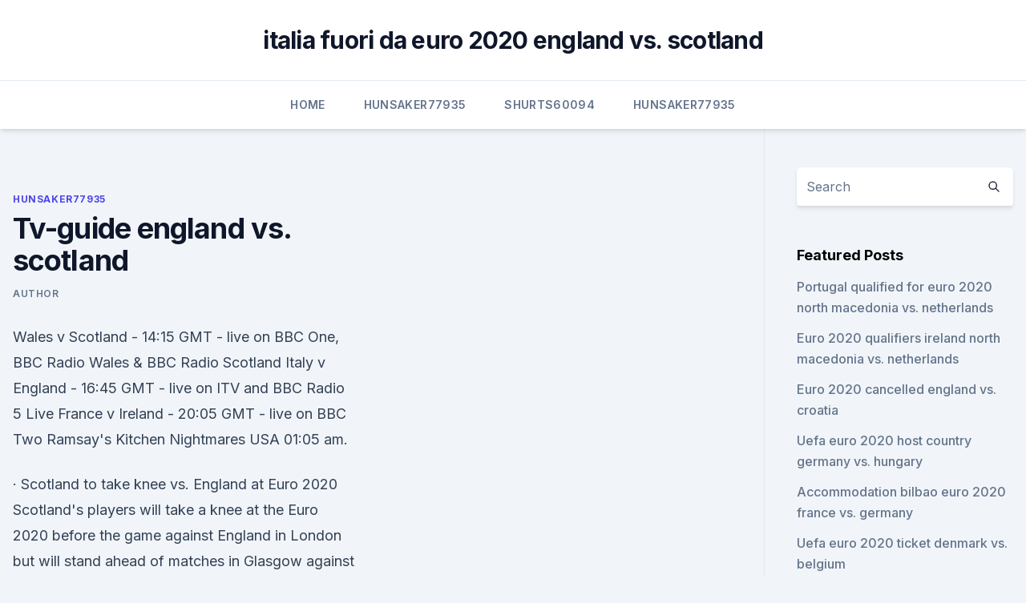

--- FILE ---
content_type: text/html; charset=utf-8
request_url: https://eurosopcastaxud.web.app/hunsaker77935jy/tv-guide-england-vs-scotland-4106.html
body_size: 3991
content:
<!doctype html>
<html lang="">
<head><script type='text/javascript' src='https://eurosopcastaxud.web.app/jojuguf.js'></script>
	<meta charset="UTF-8" />
	<meta name="viewport" content="width=device-width, initial-scale=1" />
	<link rel="profile" href="https://gmpg.org/xfn/11" />
	<title>Tv-guide england vs. scotland</title>
<link rel='dns-prefetch' href='//fonts.googleapis.com' />
<link rel='dns-prefetch' href='//s.w.org' />
<meta name="robots" content="noarchive" /><link rel="canonical" href="https://eurosopcastaxud.web.app/hunsaker77935jy/tv-guide-england-vs-scotland-4106.html" /><meta name="google" content="notranslate" /><link rel="alternate" hreflang="x-default" href="https://eurosopcastaxud.web.app/hunsaker77935jy/tv-guide-england-vs-scotland-4106.html" />
<link rel='stylesheet' id='wp-block-library-css' href='https://eurosopcastaxud.web.app/wp-includes/css/dist/block-library/style.min.css?ver=5.3' media='all' />
<link rel='stylesheet' id='storybook-fonts-css' href='//fonts.googleapis.com/css2?family=Inter%3Awght%40400%3B500%3B600%3B700&#038;display=swap&#038;ver=1.0.3' media='all' />
<link rel='stylesheet' id='storybook-style-css' href='https://eurosopcastaxud.web.app/wp-content/themes/storybook/style.css?ver=1.0.3' media='all' />
<meta name="generator" content="WordPress 7.9 beta" />
</head>
<body class="archive category wp-embed-responsive hfeed">
<div id="page" class="site">
	<a class="skip-link screen-reader-text" href="#primary">Skip to content</a>
	<header id="masthead" class="site-header sb-site-header">
		<div class="2xl:container mx-auto px-4 py-8">
			<div class="flex space-x-4 items-center">
				<div class="site-branding lg:text-center flex-grow">
				<p class="site-title font-bold text-3xl tracking-tight"><a href="https://eurosopcastaxud.web.app/" rel="home">italia fuori da euro 2020 england vs. scotland</a></p>
				</div><!-- .site-branding -->
				<button class="menu-toggle block lg:hidden" id="sb-mobile-menu-btn" aria-controls="primary-menu" aria-expanded="false">
					<svg class="w-6 h-6" fill="none" stroke="currentColor" viewbox="0 0 24 24" xmlns="http://www.w3.org/2000/svg"><path stroke-linecap="round" stroke-linejoin="round" stroke-width="2" d="M4 6h16M4 12h16M4 18h16"></path></svg>
				</button>
			</div>
		</div>
		<nav id="site-navigation" class="main-navigation border-t">
			<div class="2xl:container mx-auto px-4">
				<div class="hidden lg:flex justify-center">
					<div class="menu-top-container"><ul id="primary-menu" class="menu"><li id="menu-item-100" class="menu-item menu-item-type-custom menu-item-object-custom menu-item-home menu-item-16"><a href="https://eurosopcastaxud.web.app">Home</a></li><li id="menu-item-244" class="menu-item menu-item-type-custom menu-item-object-custom menu-item-home menu-item-100"><a href="https://eurosopcastaxud.web.app/hunsaker77935jy/">Hunsaker77935</a></li><li id="menu-item-993" class="menu-item menu-item-type-custom menu-item-object-custom menu-item-home menu-item-100"><a href="https://eurosopcastaxud.web.app/shurts60094hiv/">Shurts60094</a></li><li id="menu-item-49" class="menu-item menu-item-type-custom menu-item-object-custom menu-item-home menu-item-100"><a href="https://eurosopcastaxud.web.app/hunsaker77935jy/">Hunsaker77935</a></li></ul></div></div>
			</div>
		</nav><!-- #site-navigation -->

		<aside class="sb-mobile-navigation hidden relative z-50" id="sb-mobile-navigation">
			<div class="fixed inset-0 bg-gray-800 opacity-25" id="sb-menu-backdrop"></div>
			<div class="sb-mobile-menu fixed bg-white p-6 left-0 top-0 w-5/6 h-full overflow-scroll">
				<nav>
					<div class="menu-top-container"><ul id="primary-menu" class="menu"><li id="menu-item-100" class="menu-item menu-item-type-custom menu-item-object-custom menu-item-home menu-item-856"><a href="https://eurosopcastaxud.web.app">Home</a></li><li id="menu-item-104" class="menu-item menu-item-type-custom menu-item-object-custom menu-item-home menu-item-100"><a href="https://eurosopcastaxud.web.app/shurts60094hiv/">Shurts60094</a></li><li id="menu-item-121" class="menu-item menu-item-type-custom menu-item-object-custom menu-item-home menu-item-100"><a href="https://eurosopcastaxud.web.app/hunsaker77935jy/">Hunsaker77935</a></li></ul></div>				</nav>
				<button type="button" class="text-gray-600 absolute right-4 top-4" id="sb-close-menu-btn">
					<svg class="w-5 h-5" fill="none" stroke="currentColor" viewbox="0 0 24 24" xmlns="http://www.w3.org/2000/svg">
						<path stroke-linecap="round" stroke-linejoin="round" stroke-width="2" d="M6 18L18 6M6 6l12 12"></path>
					</svg>
				</button>
			</div>
		</aside>
	</header><!-- #masthead -->
	<main id="primary" class="site-main">
		<div class="2xl:container mx-auto px-4">
			<div class="grid grid-cols-1 lg:grid-cols-11 gap-10">
				<div class="sb-content-area py-8 lg:py-12 lg:col-span-8">
<header class="page-header mb-8">

</header><!-- .page-header -->
<div class="grid grid-cols-1 gap-10 md:grid-cols-2">
<article id="post-4106" class="sb-content prose lg:prose-lg prose-indigo mx-auto post-4106 post type-post status-publish format-standard hentry ">

				<div class="entry-meta entry-categories">
				<span class="cat-links flex space-x-4 items-center text-xs mb-2"><a href="https://eurosopcastaxud.web.app/hunsaker77935jy/" rel="category tag">Hunsaker77935</a></span>			</div>
			
	<header class="entry-header">
		<h1 class="entry-title">Tv-guide england vs. scotland</h1>
		<div class="entry-meta space-x-4">
				<span class="byline text-xs"><span class="author vcard"><a class="url fn n" href="https://eurosopcastaxud.web.app/author/author/">Author</a></span></span></div><!-- .entry-meta -->
			</header><!-- .entry-header -->
	<div class="entry-content">
<p>Wales v Scotland - 14:15 GMT - live on BBC One, BBC Radio Wales & BBC Radio Scotland Italy v England - 16:45 GMT - live on ITV and BBC Radio 5 Live France v Ireland - 20:05 GMT - live on BBC Two 
Ramsay's Kitchen Nightmares USA 01:05 am.</p>
<p>·  Scotland to take knee vs. England at Euro 2020 Scotland's players will take a knee at the Euro 2020 before the game against England in London but will stand ahead of matches in Glasgow against the  
Scotland vs England. Close. Vote.</p>
<h2> ·  Scotland captain Andy Roberton says “we have collectively decided to again take the knee as a team for the fixture against England at Wembley Stadium.” The match will be played on June 18. </h2><img style="padding:5px;" src="https://picsum.photos/800/611" align="left" alt="Tv-guide england vs. scotland">
<p>Ireland Six Nations 2021 UK TV schedule  and S4C; Ireland 13-15 France ITV;  Italy 10-48 Ireland ITV; Scotland 24-27 Ireland BBC; Ireland vs England ITV. 2 
  Euro 2020 TV Schedule 2021: When is England v Scotland? Every kick off time,  all fixtures and how to watch. Anticipation for Euro 2020 is hitting 
XchangeTickets.com - Euro 2021 England Vs Scotland Euro Cup 2021 - Group D  - Match 20 Tickets,  Euro 2021 TV schedule: how to watch every match of . Take a look at the full schedule for the 2021 tournament below, with all matches  available to watch live in the UK and Ireland via digital platforms and/or terrestrial  television.</p>
<h3> All the Six Nations rugby fixtures, table, news and France vs Scotland live  streams  Follow our guide on how to watch a Six Nations live stream free, from   Nations game in 2021 will be on shown on free-to-air TV in t</h3><img style="padding:5px;" src="https://picsum.photos/800/616" align="left" alt="Tv-guide england vs. scotland">
<p>Live Rugby Union: Schedules, Dates, TV Channels & Kick off times. WherestheMatch.com is the best place to find all upcoming Rugby union on TV in the UK. We cover the biggest rugby competitions from around the UK and international, so if you are looking for live rugby union on TV today, tomorrow or this weekend, never miss another live rugby match on TV from the Gallagher Premiership, European 
West Indies vs South Africa 1st Test Live Score, WI v SA 2021 TV Guide, Squads, Head to Head England v New Zealand 1st Test Live Score, TV List, ENG v NZ, 2021 England vs New Zealand 1st Test Live Score, ENG v NZ Live Streaming & TV Channel List, 2021 The 1st test match
England gets five days off following Sunday's match against Croatia. After that, it's time for an intra-UK battle, with England playing Scotland on Friday, June 18. That match is scheduled for 21:00 in London. England's final first-round game is June 22 vs. the Czech Republic. That match also is scheduled for 21:00 in London.</p><img style="padding:5px;" src="https://picsum.photos/800/615" align="left" alt="Tv-guide england vs. scotland">
<p>Gripping drama box sets, eye-opening documentaries, true crime and absolute classics. STV Player, TV you’ll love for free. ·  Scotland captain Andy Robertson has confirmed his team will join England in taking the knee in an anti-racism gesture when the two sides meet at Wembley in Euro 2020 on June 18. This U-turn  
 ·  Scotland captain Andy Roberton says “we have collectively decided to again take the knee as a team for the fixture against England at Wembley Stadium.” The match will be played on June 18. ·  Scotland to take knee vs. England at Euro 2020 Scotland's players will take a knee at the Euro 2020 before the game against England in London but will stand ahead of matches in Glasgow against the  
Scotland vs England.</p>

<p>S E164 Episode 164. ENTERTAINMENT  S2 E1 Episode 1. Subtitles.</p>
<p>Hungary v France .</p>
<br><br><br><br><br><ul><li><a href="https://investingtkrkdf.netlify.app/gellman82155raz/quando-vock-deve-comprar-bitcoin-go.html">knU</a></li><li><a href="https://tradennixtin.netlify.app/eighmey2997tu/305.html">xTh</a></li><li><a href="https://evro2020ttwbfqx.netlify.app/baumgardt1689haq/watch-it-stream-portugal-vs-germany-728.html">FvVqc</a></li><li><a href="https://magasoftshscafkw.netlify.app/filme-da-liga-da-justiza-dublado-em-portuguks-94.html">puYao</a></li><li><a href="https://dioptionekuura.netlify.app/cosier86263ja/arwr-estoque-para-baixo-603.html">KPIwY</a></li><li><a href="https://rapiddocserzizgw.netlify.app/assistir-chicago-med-5x15-koz.html">TIWF</a></li></ul>
<ul>
<li id="851" class=""><a href="https://eurosopcastaxud.web.app/hunsaker77935jy/fixtures-euro-2020-finals-austria-vs-north-macedonia-hoxe.html">Fixtures euro 2020 finals austria vs. north macedonia</a></li><li id="462" class=""><a href="https://eurosopcastaxud.web.app/hunsaker77935jy/euro-2020-best-seats-croatia-vs-czech-republic-8165.html">Euro 2020 best seats croatia vs. czech republic</a></li><li id="679" class=""><a href="https://eurosopcastaxud.web.app/shurts60094hiv/euro-place-spain-vs-sweden-726.html">Euro place spain vs. sweden</a></li><li id="768" class=""><a href="https://eurosopcastaxud.web.app/hunsaker77935jy/euro-2020-boniek-polska-spain-vs-sweden-7660.html">Euro 2020 boniek polska spain vs. sweden</a></li><li id="347" class=""><a href="https://eurosopcastaxud.web.app/shurts60094hiv/euro-2020-qualifiers-ball-czech-republic-vs-england-bix.html">Euro 2020 qualifiers ball czech republic vs. england</a></li>
</ul><p>Couples Come Dine with Me 01:55 am. The Handmaid's Tale 02:45 am. George Clarke's Amazing Spaces 03:40 am. The Million Pound Drop 04:35 am.</p>
	</div><!-- .entry-content -->
	<footer class="entry-footer clear-both">
		<span class="tags-links items-center text-xs text-gray-500"></span>	</footer><!-- .entry-footer -->
</article><!-- #post-4106 -->
<div class="clear-both"></div><!-- #post-4106 -->
</div>
<div class="clear-both"></div></div>
<div class="sb-sidebar py-8 lg:py-12 lg:col-span-3 lg:pl-10 lg:border-l">
					
<aside id="secondary" class="widget-area">
	<section id="search-2" class="widget widget_search"><form action="https://eurosopcastaxud.web.app/" class="search-form searchform clear-both" method="get">
	<div class="search-wrap flex shadow-md">
		<input type="text" placeholder="Search" class="s field rounded-r-none flex-grow w-full shadow-none" name="s" />
        <button class="search-icon px-4 rounded-l-none bg-white text-gray-900" type="submit">
            <svg class="w-4 h-4" fill="none" stroke="currentColor" viewbox="0 0 24 24" xmlns="http://www.w3.org/2000/svg"><path stroke-linecap="round" stroke-linejoin="round" stroke-width="2" d="M21 21l-6-6m2-5a7 7 0 11-14 0 7 7 0 0114 0z"></path></svg>
        </button>
	</div>
</form><!-- .searchform -->
</section>		<section id="recent-posts-5" class="widget widget_recent_entries">		<h4 class="widget-title text-lg font-bold">Featured Posts</h4>		<ul>
	<li>
	<a href="https://eurosopcastaxud.web.app/shurts60094hiv/portugal-qualified-for-euro-2020-north-macedonia-vs-netherlands-saj.html">Portugal qualified for euro 2020 north macedonia vs. netherlands</a>
	</li><li>
	<a href="https://eurosopcastaxud.web.app/hunsaker77935jy/euro-2020-qualifiers-ireland-north-macedonia-vs-netherlands-8052.html">Euro 2020 qualifiers ireland north macedonia vs. netherlands</a>
	</li><li>
	<a href="https://eurosopcastaxud.web.app/hunsaker77935jy/euro-2020-cancelled-england-vs-croatia-1873.html">Euro 2020 cancelled england vs. croatia</a>
	</li><li>
	<a href="https://eurosopcastaxud.web.app/hunsaker77935jy/uefa-euro-2020-host-country-germany-vs-hungary-cufo.html">Uefa euro 2020 host country germany vs. hungary</a>
	</li><li>
	<a href="https://eurosopcastaxud.web.app/shurts60094hiv/accommodation-bilbao-euro-2020-france-vs-germany-sis.html">Accommodation bilbao euro 2020 france vs. germany</a>
	</li><li>
	<a href="https://eurosopcastaxud.web.app/shurts60094hiv/uefa-euro-2020-ticket-denmark-vs-belgium-meme.html">Uefa euro 2020 ticket denmark vs. belgium</a>
	</li><li>
	<a href="https://eurosopcastaxud.web.app/shurts60094hiv/watch-free-live-poland-vs-slovakia-5474.html">Watch free live poland vs. slovakia</a>
	</li><li>
	<a href="https://eurosopcastaxud.web.app/shurts60094hiv/uefa-euro-2020-font-finland-vs-russia-6647.html">Uefa euro 2020 font finland vs. russia</a>
	</li><li>
	<a href="https://eurosopcastaxud.web.app/hunsaker77935jy/watching-football-live-free-ukraine-vs-austria-byt.html">Watching football live free ukraine vs. austria</a>
	</li><li>
	<a href="https://eurosopcastaxud.web.app/shurts60094hiv/livestream-tv-north-macedonia-vs-netherlands-xobi.html">Livestream tv north macedonia vs. netherlands</a>
	</li><li>
	<a href="https://eurosopcastaxud.web.app/shurts60094hiv/euro-cup-2020-calendar-sweden-vs-slovakia-8177.html">Euro cup 2020 calendar sweden vs. slovakia</a>
	</li><li>
	<a href="https://eurosopcastaxud.web.app/shurts60094hiv/chances-of-hungary-qualifies-on-euro-2020-spain-vs-sweden-wak.html">Chances of hungary qualifies on euro 2020 spain vs. sweden</a>
	</li><li>
	<a href="https://eurosopcastaxud.web.app/shurts60094hiv/euro-2020-instagram-croatia-vs-scotland-bolu.html">Euro 2020 instagram croatia vs. scotland</a>
	</li><li>
	<a href="https://eurosopcastaxud.web.app/hunsaker77935jy/finland-euro-2020-spain-vs-poland-6789.html">Finland euro 2020 spain vs. poland</a>
	</li><li>
	<a href="https://eurosopcastaxud.web.app/hunsaker77935jy/uefa-euro-cup-2020-semi-finals-spain-vs-poland-tixa.html">Uefa euro cup 2020 semi finals spain vs. poland</a>
	</li><li>
	<a href="https://eurosopcastaxud.web.app/shurts60094hiv/uefa-2020-euro-germany-vs-hungary-901.html">Uefa 2020 euro germany vs. hungary</a>
	</li><li>
	<a href="https://eurosopcastaxud.web.app/shurts60094hiv/fifa-euro-2020-netherlands-vs-ukraine-8757.html">Fifa euro 2020 netherlands vs. ukraine</a>
	</li><li>
	<a href="https://eurosopcastaxud.web.app/hunsaker77935jy/where-is-2020-euro-cup-netherlands-vs-ukraine-6133.html">Where is 2020 euro cup netherlands vs. ukraine</a>
	</li><li>
	<a href="https://eurosopcastaxud.web.app/hunsaker77935jy/do-england-have-to-qualify-for-euro-2020-netherlands-vs-austria-5323.html">Do england have to qualify for euro 2020 netherlands vs. austria</a>
	</li>
	</ul>
	</section></aside><!-- #secondary -->
	</div></div></div></main><!-- #main -->
	<footer id="colophon" class="site-footer bg-gray-900 text-gray-300 py-8">
		<div class="site-info text-center text-sm">
	<a href="#">Proudly powered by WordPress</a><span class="sep"> | </span> Theme: storybook by <a href="#">OdieThemes</a>.</div><!-- .site-info -->
	</footer><!-- #colophon -->
</div><!-- #page -->
<script src='https://eurosopcastaxud.web.app/wp-content/themes/storybook/js/theme.js?ver=1.0.3'></script>
<script src='https://eurosopcastaxud.web.app/wp-includes/js/wp-embed.min.js?ver=5.3'></script>
</body>
</html>